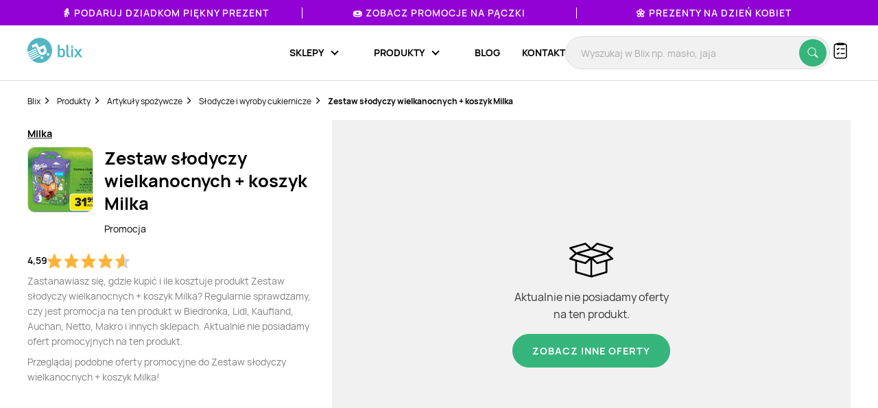

--- FILE ---
content_type: text/html; charset=utf-8
request_url: https://www.google.com/recaptcha/api2/anchor?ar=1&k=6Le9YegUAAAAAO0OrlUdkQnpUxDEbiCYIYi3x8HA&co=aHR0cHM6Ly9ibGl4LnBsOjQ0Mw..&hl=en&v=N67nZn4AqZkNcbeMu4prBgzg&size=normal&anchor-ms=20000&execute-ms=30000&cb=nhdjc7z6sdqw
body_size: 49476
content:
<!DOCTYPE HTML><html dir="ltr" lang="en"><head><meta http-equiv="Content-Type" content="text/html; charset=UTF-8">
<meta http-equiv="X-UA-Compatible" content="IE=edge">
<title>reCAPTCHA</title>
<style type="text/css">
/* cyrillic-ext */
@font-face {
  font-family: 'Roboto';
  font-style: normal;
  font-weight: 400;
  font-stretch: 100%;
  src: url(//fonts.gstatic.com/s/roboto/v48/KFO7CnqEu92Fr1ME7kSn66aGLdTylUAMa3GUBHMdazTgWw.woff2) format('woff2');
  unicode-range: U+0460-052F, U+1C80-1C8A, U+20B4, U+2DE0-2DFF, U+A640-A69F, U+FE2E-FE2F;
}
/* cyrillic */
@font-face {
  font-family: 'Roboto';
  font-style: normal;
  font-weight: 400;
  font-stretch: 100%;
  src: url(//fonts.gstatic.com/s/roboto/v48/KFO7CnqEu92Fr1ME7kSn66aGLdTylUAMa3iUBHMdazTgWw.woff2) format('woff2');
  unicode-range: U+0301, U+0400-045F, U+0490-0491, U+04B0-04B1, U+2116;
}
/* greek-ext */
@font-face {
  font-family: 'Roboto';
  font-style: normal;
  font-weight: 400;
  font-stretch: 100%;
  src: url(//fonts.gstatic.com/s/roboto/v48/KFO7CnqEu92Fr1ME7kSn66aGLdTylUAMa3CUBHMdazTgWw.woff2) format('woff2');
  unicode-range: U+1F00-1FFF;
}
/* greek */
@font-face {
  font-family: 'Roboto';
  font-style: normal;
  font-weight: 400;
  font-stretch: 100%;
  src: url(//fonts.gstatic.com/s/roboto/v48/KFO7CnqEu92Fr1ME7kSn66aGLdTylUAMa3-UBHMdazTgWw.woff2) format('woff2');
  unicode-range: U+0370-0377, U+037A-037F, U+0384-038A, U+038C, U+038E-03A1, U+03A3-03FF;
}
/* math */
@font-face {
  font-family: 'Roboto';
  font-style: normal;
  font-weight: 400;
  font-stretch: 100%;
  src: url(//fonts.gstatic.com/s/roboto/v48/KFO7CnqEu92Fr1ME7kSn66aGLdTylUAMawCUBHMdazTgWw.woff2) format('woff2');
  unicode-range: U+0302-0303, U+0305, U+0307-0308, U+0310, U+0312, U+0315, U+031A, U+0326-0327, U+032C, U+032F-0330, U+0332-0333, U+0338, U+033A, U+0346, U+034D, U+0391-03A1, U+03A3-03A9, U+03B1-03C9, U+03D1, U+03D5-03D6, U+03F0-03F1, U+03F4-03F5, U+2016-2017, U+2034-2038, U+203C, U+2040, U+2043, U+2047, U+2050, U+2057, U+205F, U+2070-2071, U+2074-208E, U+2090-209C, U+20D0-20DC, U+20E1, U+20E5-20EF, U+2100-2112, U+2114-2115, U+2117-2121, U+2123-214F, U+2190, U+2192, U+2194-21AE, U+21B0-21E5, U+21F1-21F2, U+21F4-2211, U+2213-2214, U+2216-22FF, U+2308-230B, U+2310, U+2319, U+231C-2321, U+2336-237A, U+237C, U+2395, U+239B-23B7, U+23D0, U+23DC-23E1, U+2474-2475, U+25AF, U+25B3, U+25B7, U+25BD, U+25C1, U+25CA, U+25CC, U+25FB, U+266D-266F, U+27C0-27FF, U+2900-2AFF, U+2B0E-2B11, U+2B30-2B4C, U+2BFE, U+3030, U+FF5B, U+FF5D, U+1D400-1D7FF, U+1EE00-1EEFF;
}
/* symbols */
@font-face {
  font-family: 'Roboto';
  font-style: normal;
  font-weight: 400;
  font-stretch: 100%;
  src: url(//fonts.gstatic.com/s/roboto/v48/KFO7CnqEu92Fr1ME7kSn66aGLdTylUAMaxKUBHMdazTgWw.woff2) format('woff2');
  unicode-range: U+0001-000C, U+000E-001F, U+007F-009F, U+20DD-20E0, U+20E2-20E4, U+2150-218F, U+2190, U+2192, U+2194-2199, U+21AF, U+21E6-21F0, U+21F3, U+2218-2219, U+2299, U+22C4-22C6, U+2300-243F, U+2440-244A, U+2460-24FF, U+25A0-27BF, U+2800-28FF, U+2921-2922, U+2981, U+29BF, U+29EB, U+2B00-2BFF, U+4DC0-4DFF, U+FFF9-FFFB, U+10140-1018E, U+10190-1019C, U+101A0, U+101D0-101FD, U+102E0-102FB, U+10E60-10E7E, U+1D2C0-1D2D3, U+1D2E0-1D37F, U+1F000-1F0FF, U+1F100-1F1AD, U+1F1E6-1F1FF, U+1F30D-1F30F, U+1F315, U+1F31C, U+1F31E, U+1F320-1F32C, U+1F336, U+1F378, U+1F37D, U+1F382, U+1F393-1F39F, U+1F3A7-1F3A8, U+1F3AC-1F3AF, U+1F3C2, U+1F3C4-1F3C6, U+1F3CA-1F3CE, U+1F3D4-1F3E0, U+1F3ED, U+1F3F1-1F3F3, U+1F3F5-1F3F7, U+1F408, U+1F415, U+1F41F, U+1F426, U+1F43F, U+1F441-1F442, U+1F444, U+1F446-1F449, U+1F44C-1F44E, U+1F453, U+1F46A, U+1F47D, U+1F4A3, U+1F4B0, U+1F4B3, U+1F4B9, U+1F4BB, U+1F4BF, U+1F4C8-1F4CB, U+1F4D6, U+1F4DA, U+1F4DF, U+1F4E3-1F4E6, U+1F4EA-1F4ED, U+1F4F7, U+1F4F9-1F4FB, U+1F4FD-1F4FE, U+1F503, U+1F507-1F50B, U+1F50D, U+1F512-1F513, U+1F53E-1F54A, U+1F54F-1F5FA, U+1F610, U+1F650-1F67F, U+1F687, U+1F68D, U+1F691, U+1F694, U+1F698, U+1F6AD, U+1F6B2, U+1F6B9-1F6BA, U+1F6BC, U+1F6C6-1F6CF, U+1F6D3-1F6D7, U+1F6E0-1F6EA, U+1F6F0-1F6F3, U+1F6F7-1F6FC, U+1F700-1F7FF, U+1F800-1F80B, U+1F810-1F847, U+1F850-1F859, U+1F860-1F887, U+1F890-1F8AD, U+1F8B0-1F8BB, U+1F8C0-1F8C1, U+1F900-1F90B, U+1F93B, U+1F946, U+1F984, U+1F996, U+1F9E9, U+1FA00-1FA6F, U+1FA70-1FA7C, U+1FA80-1FA89, U+1FA8F-1FAC6, U+1FACE-1FADC, U+1FADF-1FAE9, U+1FAF0-1FAF8, U+1FB00-1FBFF;
}
/* vietnamese */
@font-face {
  font-family: 'Roboto';
  font-style: normal;
  font-weight: 400;
  font-stretch: 100%;
  src: url(//fonts.gstatic.com/s/roboto/v48/KFO7CnqEu92Fr1ME7kSn66aGLdTylUAMa3OUBHMdazTgWw.woff2) format('woff2');
  unicode-range: U+0102-0103, U+0110-0111, U+0128-0129, U+0168-0169, U+01A0-01A1, U+01AF-01B0, U+0300-0301, U+0303-0304, U+0308-0309, U+0323, U+0329, U+1EA0-1EF9, U+20AB;
}
/* latin-ext */
@font-face {
  font-family: 'Roboto';
  font-style: normal;
  font-weight: 400;
  font-stretch: 100%;
  src: url(//fonts.gstatic.com/s/roboto/v48/KFO7CnqEu92Fr1ME7kSn66aGLdTylUAMa3KUBHMdazTgWw.woff2) format('woff2');
  unicode-range: U+0100-02BA, U+02BD-02C5, U+02C7-02CC, U+02CE-02D7, U+02DD-02FF, U+0304, U+0308, U+0329, U+1D00-1DBF, U+1E00-1E9F, U+1EF2-1EFF, U+2020, U+20A0-20AB, U+20AD-20C0, U+2113, U+2C60-2C7F, U+A720-A7FF;
}
/* latin */
@font-face {
  font-family: 'Roboto';
  font-style: normal;
  font-weight: 400;
  font-stretch: 100%;
  src: url(//fonts.gstatic.com/s/roboto/v48/KFO7CnqEu92Fr1ME7kSn66aGLdTylUAMa3yUBHMdazQ.woff2) format('woff2');
  unicode-range: U+0000-00FF, U+0131, U+0152-0153, U+02BB-02BC, U+02C6, U+02DA, U+02DC, U+0304, U+0308, U+0329, U+2000-206F, U+20AC, U+2122, U+2191, U+2193, U+2212, U+2215, U+FEFF, U+FFFD;
}
/* cyrillic-ext */
@font-face {
  font-family: 'Roboto';
  font-style: normal;
  font-weight: 500;
  font-stretch: 100%;
  src: url(//fonts.gstatic.com/s/roboto/v48/KFO7CnqEu92Fr1ME7kSn66aGLdTylUAMa3GUBHMdazTgWw.woff2) format('woff2');
  unicode-range: U+0460-052F, U+1C80-1C8A, U+20B4, U+2DE0-2DFF, U+A640-A69F, U+FE2E-FE2F;
}
/* cyrillic */
@font-face {
  font-family: 'Roboto';
  font-style: normal;
  font-weight: 500;
  font-stretch: 100%;
  src: url(//fonts.gstatic.com/s/roboto/v48/KFO7CnqEu92Fr1ME7kSn66aGLdTylUAMa3iUBHMdazTgWw.woff2) format('woff2');
  unicode-range: U+0301, U+0400-045F, U+0490-0491, U+04B0-04B1, U+2116;
}
/* greek-ext */
@font-face {
  font-family: 'Roboto';
  font-style: normal;
  font-weight: 500;
  font-stretch: 100%;
  src: url(//fonts.gstatic.com/s/roboto/v48/KFO7CnqEu92Fr1ME7kSn66aGLdTylUAMa3CUBHMdazTgWw.woff2) format('woff2');
  unicode-range: U+1F00-1FFF;
}
/* greek */
@font-face {
  font-family: 'Roboto';
  font-style: normal;
  font-weight: 500;
  font-stretch: 100%;
  src: url(//fonts.gstatic.com/s/roboto/v48/KFO7CnqEu92Fr1ME7kSn66aGLdTylUAMa3-UBHMdazTgWw.woff2) format('woff2');
  unicode-range: U+0370-0377, U+037A-037F, U+0384-038A, U+038C, U+038E-03A1, U+03A3-03FF;
}
/* math */
@font-face {
  font-family: 'Roboto';
  font-style: normal;
  font-weight: 500;
  font-stretch: 100%;
  src: url(//fonts.gstatic.com/s/roboto/v48/KFO7CnqEu92Fr1ME7kSn66aGLdTylUAMawCUBHMdazTgWw.woff2) format('woff2');
  unicode-range: U+0302-0303, U+0305, U+0307-0308, U+0310, U+0312, U+0315, U+031A, U+0326-0327, U+032C, U+032F-0330, U+0332-0333, U+0338, U+033A, U+0346, U+034D, U+0391-03A1, U+03A3-03A9, U+03B1-03C9, U+03D1, U+03D5-03D6, U+03F0-03F1, U+03F4-03F5, U+2016-2017, U+2034-2038, U+203C, U+2040, U+2043, U+2047, U+2050, U+2057, U+205F, U+2070-2071, U+2074-208E, U+2090-209C, U+20D0-20DC, U+20E1, U+20E5-20EF, U+2100-2112, U+2114-2115, U+2117-2121, U+2123-214F, U+2190, U+2192, U+2194-21AE, U+21B0-21E5, U+21F1-21F2, U+21F4-2211, U+2213-2214, U+2216-22FF, U+2308-230B, U+2310, U+2319, U+231C-2321, U+2336-237A, U+237C, U+2395, U+239B-23B7, U+23D0, U+23DC-23E1, U+2474-2475, U+25AF, U+25B3, U+25B7, U+25BD, U+25C1, U+25CA, U+25CC, U+25FB, U+266D-266F, U+27C0-27FF, U+2900-2AFF, U+2B0E-2B11, U+2B30-2B4C, U+2BFE, U+3030, U+FF5B, U+FF5D, U+1D400-1D7FF, U+1EE00-1EEFF;
}
/* symbols */
@font-face {
  font-family: 'Roboto';
  font-style: normal;
  font-weight: 500;
  font-stretch: 100%;
  src: url(//fonts.gstatic.com/s/roboto/v48/KFO7CnqEu92Fr1ME7kSn66aGLdTylUAMaxKUBHMdazTgWw.woff2) format('woff2');
  unicode-range: U+0001-000C, U+000E-001F, U+007F-009F, U+20DD-20E0, U+20E2-20E4, U+2150-218F, U+2190, U+2192, U+2194-2199, U+21AF, U+21E6-21F0, U+21F3, U+2218-2219, U+2299, U+22C4-22C6, U+2300-243F, U+2440-244A, U+2460-24FF, U+25A0-27BF, U+2800-28FF, U+2921-2922, U+2981, U+29BF, U+29EB, U+2B00-2BFF, U+4DC0-4DFF, U+FFF9-FFFB, U+10140-1018E, U+10190-1019C, U+101A0, U+101D0-101FD, U+102E0-102FB, U+10E60-10E7E, U+1D2C0-1D2D3, U+1D2E0-1D37F, U+1F000-1F0FF, U+1F100-1F1AD, U+1F1E6-1F1FF, U+1F30D-1F30F, U+1F315, U+1F31C, U+1F31E, U+1F320-1F32C, U+1F336, U+1F378, U+1F37D, U+1F382, U+1F393-1F39F, U+1F3A7-1F3A8, U+1F3AC-1F3AF, U+1F3C2, U+1F3C4-1F3C6, U+1F3CA-1F3CE, U+1F3D4-1F3E0, U+1F3ED, U+1F3F1-1F3F3, U+1F3F5-1F3F7, U+1F408, U+1F415, U+1F41F, U+1F426, U+1F43F, U+1F441-1F442, U+1F444, U+1F446-1F449, U+1F44C-1F44E, U+1F453, U+1F46A, U+1F47D, U+1F4A3, U+1F4B0, U+1F4B3, U+1F4B9, U+1F4BB, U+1F4BF, U+1F4C8-1F4CB, U+1F4D6, U+1F4DA, U+1F4DF, U+1F4E3-1F4E6, U+1F4EA-1F4ED, U+1F4F7, U+1F4F9-1F4FB, U+1F4FD-1F4FE, U+1F503, U+1F507-1F50B, U+1F50D, U+1F512-1F513, U+1F53E-1F54A, U+1F54F-1F5FA, U+1F610, U+1F650-1F67F, U+1F687, U+1F68D, U+1F691, U+1F694, U+1F698, U+1F6AD, U+1F6B2, U+1F6B9-1F6BA, U+1F6BC, U+1F6C6-1F6CF, U+1F6D3-1F6D7, U+1F6E0-1F6EA, U+1F6F0-1F6F3, U+1F6F7-1F6FC, U+1F700-1F7FF, U+1F800-1F80B, U+1F810-1F847, U+1F850-1F859, U+1F860-1F887, U+1F890-1F8AD, U+1F8B0-1F8BB, U+1F8C0-1F8C1, U+1F900-1F90B, U+1F93B, U+1F946, U+1F984, U+1F996, U+1F9E9, U+1FA00-1FA6F, U+1FA70-1FA7C, U+1FA80-1FA89, U+1FA8F-1FAC6, U+1FACE-1FADC, U+1FADF-1FAE9, U+1FAF0-1FAF8, U+1FB00-1FBFF;
}
/* vietnamese */
@font-face {
  font-family: 'Roboto';
  font-style: normal;
  font-weight: 500;
  font-stretch: 100%;
  src: url(//fonts.gstatic.com/s/roboto/v48/KFO7CnqEu92Fr1ME7kSn66aGLdTylUAMa3OUBHMdazTgWw.woff2) format('woff2');
  unicode-range: U+0102-0103, U+0110-0111, U+0128-0129, U+0168-0169, U+01A0-01A1, U+01AF-01B0, U+0300-0301, U+0303-0304, U+0308-0309, U+0323, U+0329, U+1EA0-1EF9, U+20AB;
}
/* latin-ext */
@font-face {
  font-family: 'Roboto';
  font-style: normal;
  font-weight: 500;
  font-stretch: 100%;
  src: url(//fonts.gstatic.com/s/roboto/v48/KFO7CnqEu92Fr1ME7kSn66aGLdTylUAMa3KUBHMdazTgWw.woff2) format('woff2');
  unicode-range: U+0100-02BA, U+02BD-02C5, U+02C7-02CC, U+02CE-02D7, U+02DD-02FF, U+0304, U+0308, U+0329, U+1D00-1DBF, U+1E00-1E9F, U+1EF2-1EFF, U+2020, U+20A0-20AB, U+20AD-20C0, U+2113, U+2C60-2C7F, U+A720-A7FF;
}
/* latin */
@font-face {
  font-family: 'Roboto';
  font-style: normal;
  font-weight: 500;
  font-stretch: 100%;
  src: url(//fonts.gstatic.com/s/roboto/v48/KFO7CnqEu92Fr1ME7kSn66aGLdTylUAMa3yUBHMdazQ.woff2) format('woff2');
  unicode-range: U+0000-00FF, U+0131, U+0152-0153, U+02BB-02BC, U+02C6, U+02DA, U+02DC, U+0304, U+0308, U+0329, U+2000-206F, U+20AC, U+2122, U+2191, U+2193, U+2212, U+2215, U+FEFF, U+FFFD;
}
/* cyrillic-ext */
@font-face {
  font-family: 'Roboto';
  font-style: normal;
  font-weight: 900;
  font-stretch: 100%;
  src: url(//fonts.gstatic.com/s/roboto/v48/KFO7CnqEu92Fr1ME7kSn66aGLdTylUAMa3GUBHMdazTgWw.woff2) format('woff2');
  unicode-range: U+0460-052F, U+1C80-1C8A, U+20B4, U+2DE0-2DFF, U+A640-A69F, U+FE2E-FE2F;
}
/* cyrillic */
@font-face {
  font-family: 'Roboto';
  font-style: normal;
  font-weight: 900;
  font-stretch: 100%;
  src: url(//fonts.gstatic.com/s/roboto/v48/KFO7CnqEu92Fr1ME7kSn66aGLdTylUAMa3iUBHMdazTgWw.woff2) format('woff2');
  unicode-range: U+0301, U+0400-045F, U+0490-0491, U+04B0-04B1, U+2116;
}
/* greek-ext */
@font-face {
  font-family: 'Roboto';
  font-style: normal;
  font-weight: 900;
  font-stretch: 100%;
  src: url(//fonts.gstatic.com/s/roboto/v48/KFO7CnqEu92Fr1ME7kSn66aGLdTylUAMa3CUBHMdazTgWw.woff2) format('woff2');
  unicode-range: U+1F00-1FFF;
}
/* greek */
@font-face {
  font-family: 'Roboto';
  font-style: normal;
  font-weight: 900;
  font-stretch: 100%;
  src: url(//fonts.gstatic.com/s/roboto/v48/KFO7CnqEu92Fr1ME7kSn66aGLdTylUAMa3-UBHMdazTgWw.woff2) format('woff2');
  unicode-range: U+0370-0377, U+037A-037F, U+0384-038A, U+038C, U+038E-03A1, U+03A3-03FF;
}
/* math */
@font-face {
  font-family: 'Roboto';
  font-style: normal;
  font-weight: 900;
  font-stretch: 100%;
  src: url(//fonts.gstatic.com/s/roboto/v48/KFO7CnqEu92Fr1ME7kSn66aGLdTylUAMawCUBHMdazTgWw.woff2) format('woff2');
  unicode-range: U+0302-0303, U+0305, U+0307-0308, U+0310, U+0312, U+0315, U+031A, U+0326-0327, U+032C, U+032F-0330, U+0332-0333, U+0338, U+033A, U+0346, U+034D, U+0391-03A1, U+03A3-03A9, U+03B1-03C9, U+03D1, U+03D5-03D6, U+03F0-03F1, U+03F4-03F5, U+2016-2017, U+2034-2038, U+203C, U+2040, U+2043, U+2047, U+2050, U+2057, U+205F, U+2070-2071, U+2074-208E, U+2090-209C, U+20D0-20DC, U+20E1, U+20E5-20EF, U+2100-2112, U+2114-2115, U+2117-2121, U+2123-214F, U+2190, U+2192, U+2194-21AE, U+21B0-21E5, U+21F1-21F2, U+21F4-2211, U+2213-2214, U+2216-22FF, U+2308-230B, U+2310, U+2319, U+231C-2321, U+2336-237A, U+237C, U+2395, U+239B-23B7, U+23D0, U+23DC-23E1, U+2474-2475, U+25AF, U+25B3, U+25B7, U+25BD, U+25C1, U+25CA, U+25CC, U+25FB, U+266D-266F, U+27C0-27FF, U+2900-2AFF, U+2B0E-2B11, U+2B30-2B4C, U+2BFE, U+3030, U+FF5B, U+FF5D, U+1D400-1D7FF, U+1EE00-1EEFF;
}
/* symbols */
@font-face {
  font-family: 'Roboto';
  font-style: normal;
  font-weight: 900;
  font-stretch: 100%;
  src: url(//fonts.gstatic.com/s/roboto/v48/KFO7CnqEu92Fr1ME7kSn66aGLdTylUAMaxKUBHMdazTgWw.woff2) format('woff2');
  unicode-range: U+0001-000C, U+000E-001F, U+007F-009F, U+20DD-20E0, U+20E2-20E4, U+2150-218F, U+2190, U+2192, U+2194-2199, U+21AF, U+21E6-21F0, U+21F3, U+2218-2219, U+2299, U+22C4-22C6, U+2300-243F, U+2440-244A, U+2460-24FF, U+25A0-27BF, U+2800-28FF, U+2921-2922, U+2981, U+29BF, U+29EB, U+2B00-2BFF, U+4DC0-4DFF, U+FFF9-FFFB, U+10140-1018E, U+10190-1019C, U+101A0, U+101D0-101FD, U+102E0-102FB, U+10E60-10E7E, U+1D2C0-1D2D3, U+1D2E0-1D37F, U+1F000-1F0FF, U+1F100-1F1AD, U+1F1E6-1F1FF, U+1F30D-1F30F, U+1F315, U+1F31C, U+1F31E, U+1F320-1F32C, U+1F336, U+1F378, U+1F37D, U+1F382, U+1F393-1F39F, U+1F3A7-1F3A8, U+1F3AC-1F3AF, U+1F3C2, U+1F3C4-1F3C6, U+1F3CA-1F3CE, U+1F3D4-1F3E0, U+1F3ED, U+1F3F1-1F3F3, U+1F3F5-1F3F7, U+1F408, U+1F415, U+1F41F, U+1F426, U+1F43F, U+1F441-1F442, U+1F444, U+1F446-1F449, U+1F44C-1F44E, U+1F453, U+1F46A, U+1F47D, U+1F4A3, U+1F4B0, U+1F4B3, U+1F4B9, U+1F4BB, U+1F4BF, U+1F4C8-1F4CB, U+1F4D6, U+1F4DA, U+1F4DF, U+1F4E3-1F4E6, U+1F4EA-1F4ED, U+1F4F7, U+1F4F9-1F4FB, U+1F4FD-1F4FE, U+1F503, U+1F507-1F50B, U+1F50D, U+1F512-1F513, U+1F53E-1F54A, U+1F54F-1F5FA, U+1F610, U+1F650-1F67F, U+1F687, U+1F68D, U+1F691, U+1F694, U+1F698, U+1F6AD, U+1F6B2, U+1F6B9-1F6BA, U+1F6BC, U+1F6C6-1F6CF, U+1F6D3-1F6D7, U+1F6E0-1F6EA, U+1F6F0-1F6F3, U+1F6F7-1F6FC, U+1F700-1F7FF, U+1F800-1F80B, U+1F810-1F847, U+1F850-1F859, U+1F860-1F887, U+1F890-1F8AD, U+1F8B0-1F8BB, U+1F8C0-1F8C1, U+1F900-1F90B, U+1F93B, U+1F946, U+1F984, U+1F996, U+1F9E9, U+1FA00-1FA6F, U+1FA70-1FA7C, U+1FA80-1FA89, U+1FA8F-1FAC6, U+1FACE-1FADC, U+1FADF-1FAE9, U+1FAF0-1FAF8, U+1FB00-1FBFF;
}
/* vietnamese */
@font-face {
  font-family: 'Roboto';
  font-style: normal;
  font-weight: 900;
  font-stretch: 100%;
  src: url(//fonts.gstatic.com/s/roboto/v48/KFO7CnqEu92Fr1ME7kSn66aGLdTylUAMa3OUBHMdazTgWw.woff2) format('woff2');
  unicode-range: U+0102-0103, U+0110-0111, U+0128-0129, U+0168-0169, U+01A0-01A1, U+01AF-01B0, U+0300-0301, U+0303-0304, U+0308-0309, U+0323, U+0329, U+1EA0-1EF9, U+20AB;
}
/* latin-ext */
@font-face {
  font-family: 'Roboto';
  font-style: normal;
  font-weight: 900;
  font-stretch: 100%;
  src: url(//fonts.gstatic.com/s/roboto/v48/KFO7CnqEu92Fr1ME7kSn66aGLdTylUAMa3KUBHMdazTgWw.woff2) format('woff2');
  unicode-range: U+0100-02BA, U+02BD-02C5, U+02C7-02CC, U+02CE-02D7, U+02DD-02FF, U+0304, U+0308, U+0329, U+1D00-1DBF, U+1E00-1E9F, U+1EF2-1EFF, U+2020, U+20A0-20AB, U+20AD-20C0, U+2113, U+2C60-2C7F, U+A720-A7FF;
}
/* latin */
@font-face {
  font-family: 'Roboto';
  font-style: normal;
  font-weight: 900;
  font-stretch: 100%;
  src: url(//fonts.gstatic.com/s/roboto/v48/KFO7CnqEu92Fr1ME7kSn66aGLdTylUAMa3yUBHMdazQ.woff2) format('woff2');
  unicode-range: U+0000-00FF, U+0131, U+0152-0153, U+02BB-02BC, U+02C6, U+02DA, U+02DC, U+0304, U+0308, U+0329, U+2000-206F, U+20AC, U+2122, U+2191, U+2193, U+2212, U+2215, U+FEFF, U+FFFD;
}

</style>
<link rel="stylesheet" type="text/css" href="https://www.gstatic.com/recaptcha/releases/N67nZn4AqZkNcbeMu4prBgzg/styles__ltr.css">
<script nonce="ojxRQ2FOnOBNrkgt0vkx_Q" type="text/javascript">window['__recaptcha_api'] = 'https://www.google.com/recaptcha/api2/';</script>
<script type="text/javascript" src="https://www.gstatic.com/recaptcha/releases/N67nZn4AqZkNcbeMu4prBgzg/recaptcha__en.js" nonce="ojxRQ2FOnOBNrkgt0vkx_Q">
      
    </script></head>
<body><div id="rc-anchor-alert" class="rc-anchor-alert"></div>
<input type="hidden" id="recaptcha-token" value="[base64]">
<script type="text/javascript" nonce="ojxRQ2FOnOBNrkgt0vkx_Q">
      recaptcha.anchor.Main.init("[\x22ainput\x22,[\x22bgdata\x22,\x22\x22,\[base64]/[base64]/[base64]/[base64]/[base64]/UltsKytdPUU6KEU8MjA0OD9SW2wrK109RT4+NnwxOTI6KChFJjY0NTEyKT09NTUyOTYmJk0rMTxjLmxlbmd0aCYmKGMuY2hhckNvZGVBdChNKzEpJjY0NTEyKT09NTYzMjA/[base64]/[base64]/[base64]/[base64]/[base64]/[base64]/[base64]\x22,\[base64]\\u003d\\u003d\x22,\x22wrvDoMK0woDDvFfCjS9Iay3CpcO6aDw9woJbwo9Sw5bDpxdTCcKHVnQiZ0PCqMK6wprDrGVpwpEyI2AiHjRRw4tMBgkCw6hYw7s+ZxJkwp/DgsKsw7/ClsKHwoVnPMOwwqvCpcKzLhPDi1nCmMOEFsOaZMOFw4jDocK4ViRNcl/[base64]/CkMONEcK5AsOPIMKiw5vCtcKQw6BpGydvw4PDkcOUw7fDn8KUw5AwbMKsR8OBw79wwoPDgXHCjMKdw5/CjlLDlE13FyPDqcKcw50nw5bDjXvCpsOJd8KBP8Kmw6jDkMOzw4B1wqHCrCrCuMKVw4TCkGDClcO2NsOsNMOschjCisK6dMK8A2xIwqNMw6vDgF3Do8Oiw7BAwpwYQX1Fw5vDusO4w5LDkMOpwpHDqsK/w7I1wr9bIcKAfsOxw63CvMKyw5HDisKEwoMNw6DDjRd6eWEQZMO2w7cEw57CrHzDhz7Du8OSwrfDkwrCqsOhwqFIw4rDu2/DtDMww4RNEMKHYcKFcXbDusK+wrcoNcKVXxwgcsKVwrJGw4vCmVHDrcO8w70rAE4tw4o4VWJxw6JLcsO3GHPDj8KnU3LCkMKsBcKvMCTCgB/[base64]/DvTopw5bCimNJw7VEPUjCtzXCpmrCqcOya8OcBcO3YcKjQDJmLUwdwrV7OsKzw4vCqlcGw64owpfDssKDYsK2w7Zyw7fDsTvCojIlGQ7Dt0PCgDI/w7U7w6JGcU7CqMOQw73CosK2wpQqw5jDtcOsw5Rwwq1dQ8ObEcOQPMKPT8OAw4XCiMOGw6nDucKRc2JjBSVSwpfDgMKPUnfCpUBBOcKkBcOFw5fChcK1NsOpd8KMwo7DkcOywqTCisO7ITxhw4tgwo4xDsOMLcOoasOiw5dGKMOtOELCr2XDp8KUwoc8ZQ/CjxbDk8K0WMKZS8OkGMOMw7ReKMKodB4pARDDnFLDqsK1wrhVOGDDrAA4SC5seQAcY8K+wofCjMOyFMOmfXwFJxbCgMOFU8OdOsKewrdaUcOZwqhjJcKxwrgAAC4BGl0oWjsyYsOuMw7CqBzCmVEmw5tpwqnCvMOHR2cbw6JoXcKvwrrCj8KQw57CjcOfwq/Dj8OVAMOUwowOwrHCg2bDp8KHRsO4UcOVYATDv312wqUMRMOpwofDnWZuwo8zRMKQITrDtsOXwpB7wofCqEY8w4jCggxWw7DDpyMjwqs9w7tYB2PClcOBP8Ouw4smwr7CtMK5w5rCgWvDhcKzXsKnw6rDhsKyCcOhwo/CsXHCm8ODAEHCv1wAasKgwqvCs8K4cBRjw78dwrF3OycnBsO/w4bDksKdwp7Dr2bDi8KLwolIMCfDv8KvWsKkw53DqAAOw73CucOewoR2N8KywrIWasKBYHrCgsOMB1nDmGjDjD3DiQ/DhMOZw5A0wrLDrQ9lET1Ywq7DjFTDkR9cIk84K8OUXsKGVnfDj8OvBWczUwnDl03DtMOow6YNwr7CgsKjwqknw4Ezw6jCvy7DrcOGa3/CjkPCllQUw5fDpMODw79vdcKNw43Cm30Bw6PCpMKmw4QQw4HChF1qLsOveDrDjcKfOMKIw7Qww4NuB3XCvMOZOi3CoTxAwpQgEMK0wrfDoXjCrcKbwppSwqHDgBk3woQow7zDuR3DpnvDu8KJw4/DujjCrsKLwoDCsMOPwq5Lw6rDjCtsVFBiwqlOZcKOc8K8dsOjwqV+XA3CgX/DuyHDmMKnDGnDgcKUwqjCjSMww57CncOBMBDCsHlgUsKISyHDkmQHNWx1E8OnGX0xbFvDqWLDj3HDk8Kmw5HDlcOURMOuOVHDr8KFWWR9NMKiw7tbMjDDsVdiAsKQw6jCoMOaScOuwpnClETDssOCw7YywqLDgxLDocOcw6ZkwoUjwq/[base64]/w6/DgsK2BElhw6zDgxEHwpnCl24sw7PCs8KPbcKyw6pCw7s4d8ONEi/DrcK8S8O6TDzDn1ZsN0BcFmnCiWZOEVLDrsOrMH4Uw7B6wpMgKno0F8OLwrXCoXXCgMObQjPDvMO0Dk9LwpNYwpA3Y8K6UMKiwqwhwrrDqsO6w6Yiw7sXwp8vRn7Dk0rCkMKxCHd2w4bCljrCocKnwrISc8OWw5bCmCIOQMKSfHXDs8OnDsKNw5gewqR/[base64]/DnMOXSDjDqkRGODPDhcKETCkvOx/[base64]/DiAfCpMKyw7NXwpBuOEFxwo7DqcKmw6bCkR9wwojDnMKVwqx0aEZlw63DmBjCvSVEw6TDlF3ClTRfw5PDjAPCkEMww4XCujnDnsOMLMK3esO8wrbCqDvDpsOIYsO+RWl3wpjDmkLCqMO3wrzDuMK5Q8OCw5LDqj9+SsKVw5/[base64]/DnzXCrsKXw5bDtm1WTyQYwpjDiFNfw5hkwoUsGMOjWSjCicKdU8KAwogJMsOvw6XDncKuXiHCvMK/wrFpw7rCrcOARicAK8K2w5bDosK5wp5lMF9XTBJiwqjCssKPw7jDvMKCCcOZK8OZwrnDhMO7WDRwwrx8w6FfUV92w4fCjRTCpz9OXMOUw4ZLHFQLwrnCpMK6PW/[base64]/DrBvDgMOuCMOmfUDDscOJLQTDi8KIGj8yw43Cpl/DgMOFwpPDnMKHwqQOw57DkcO8UgfDpHbDnlQBwoVpwqfCnzRrw7vChCXCjT5Iw5PCiXwZLcOjw7DCugzDpxZZwpMKw4/Cs8K0w5x2EmAvMsK3BsK/csOSwr5Dw5XCnsKtw68RDAcbJ8KQClcsNmcqwq/[base64]/w73CgsK0A8K2w4HCvShZwro3LsKOw4stwrpLwo3DrsKTC8K1wpRGwr8paw/DpsOUwqLDsB9dw43DkcK8TcOdw5Muw5rChn7DscOxw7/Cn8KaLhrClCfDl8Ogw785wqrDmcKXwqFWw681DHnCuUDCkVfCncOJOcKhw6Q6PQrDs8O7wo9/[base64]/[base64]/eMKkRQ3Ctx8hw7NOwrXCvhR0DcOaEhE1wocpasKYwo/DomHCkl7DnHjCnsOQwrXDh8KDR8O5L09Gw7BcfWpLbsOiJH/Cp8KDTMKDw7IAFQnDiT4pb0/Dh8OIw4YgVsOCSyAKw7YAwr5RwrZCwqDDjCvCq8KpNiBgZ8OCYcOlcsKDeWpnwqbDk2Yrw4h6ZAXCiMO7wp0zQFdbwoUowo/CrsKnPsOOLCorcHnCksOGU8OnN8KeLVVcRmzDkcKiEsONwoHDiHLDsXVUJG/Dlh9OaH4swpLCjjXDiELDtX3CrMK/wp3DmsOCRcOmO8Omw5VaGnAdIMODw73DvMK8XsKnPGF1K8OVw5dIw7PDqkJHwoDDrsOdwrUuwrIgw6/CsDTCnkTCph/[base64]/CnEHDmsOsw79XSTRJwr9lw77CvGpiw6HDnmsVVBLDl8KoEhBtw55+wpk2w47CjxR1wo/[base64]/QcO3wrvDmXBpwqjCoMO3w5wuw53DlMO2w7PCpUTDkMOAw6o/FT/DisOQTT1oEMOYw6g7w7gZHARcwqouwr9LbmrDhQ9AJ8KTG8O+ZcKGwpkBwo4PwpvDoWVTVk/Dm1gOwr9/I3t2OMKNwrXCsHIWOQvCv3vDo8O5ecK5wqPDgMOUb2MYCwkJelHDojbCg3nDtFoHw41SwpVpwr1xC1gCIMKtIRF6w6RhFS/ClsKhAGjCq8OpV8K7c8KHwrfCt8Knw5Mxw4pIwpIFdcOpUMKww6PDqsOlwr8EH8Kvw5B1wqDCoMOIB8Oywqduw60SVlE0Ax0nwpPCrsOwfcKWw5orwqHDnsOdRsO3w6vDiAvCgg7DuAsUwr4oZsOLwq/DosKTw6vDixnDmRcgGMO1UBpKw4LDtsKyZ8Ohw7d3w6U0wr7Dl3rDusOYAcOSTldOwqxyw44KSlIhwot/wrzCviUtw496LcORwrvDp8OqwpVnRcO5SgJtwr8oCcOUw6/DoTrDmlt4PRlPwpUPwpXDncO4w4fDk8OLwqfDosKvTMK2wrTDgAxDYcKwFsOiwpxQw6/[base64]/Cs3Bwwp7Dk8OCwrPCssOKfkbDhcKUwqxEw40bwqLDusOVw59dw6lTLikYC8OJNArDqyjCqMOPVcOAG8K/[base64]/DiysILwdLDH3DrgdCP2AhwrlmMMOHHnUPRk/DkUljwrF7WsOiMcOYAXBoS8KRwpnDqkpgbcOTfMO+a8Oqw4Ukw7tzw5TCg2QYwrs/wpDDsA/CjMOVFFDCkQQlw7bCtcOzw7pfw5RVw6d6EMKOwogBwqzDmnnDklI9PgB2wqnDkMK6TcOcWcO6VsO8w7nCt3LCgmzCpsKkenkkT1LCvGUvMsKhLxhAC8KpGsKtLmUfGQcqX8K+w54EwpFrw6jDk8KSFsO/[base64]/DlcK9H8OIXcKLC8Ktwq3DuiDCn2HDrE5DcH54BMK6eAjCtyrDqEvDgcOHBcKMN8OvwpAeSXbDlMK+w5vDg8KIHsOowosLw5XCgF3CoQIBPjZ9wpnDisO9w5/CmMKJwoJjw4Y+F8OTRVLDocKEwrk/w7fCsjXCj0AswpDDhHxhJcKbw7rCtGl1wrUpMMKVw71fDwdVWkRlRMKFc0wdTMOtwoIoU2ltw61/woDDnsKER8Oaw47DlRnDuMOfPMKSwrUJRMKNw4NZwrknY8OJdcOYTVHCm2bDjgfCmMKVfcOJwr1YZ8Kvw4gjVMOsB8OwHi/[base64]/Chzt3wqEtw4/CucO6W8KTOMOBwpFReWZxwoPDt8K/w7DCvsK4w7NgGkd1DMKXdMOJwodoLBYmwokkw6bDkMOkwo1swrjCslR5w5bCrRgMw5XCosKUJTzDtcKtw4Bvw7jCojrCilrCisKdw61Nw47ClX7DqMKvw5AjSMKTXTbDtsOIw71mLMOBIcKiwr4ZwrIqJsKdwoNLw65dFE/Ckmcgw6MlaGTCgBFzZwHCgxjCu3EHwolbwpPDnUdEbsO5RsKdLxfCp8OMwovCjVBawonDlMO1XMO/[base64]/Ckzd+w6QBwpfDgsK8enzCi0N9FMOzwqbDm8OLY8OPw7jDuVDDrA9JD8KLcHxgbsKJf8KUwq8LwpUDwpHCnMKAw7zClisrw5LCv3pZZsOewqMAIcKqFFANb8KVw7zDo8OCwonCinbCtcKYwrzDk1/DjWjDqBfDscK1IUjDpRDCoAHDths/wrJ1wr97wrDDjmIewqbCvlhsw7vDozTCrEnCgzjDi8Kdw4cQw4LDh8KhLzjCpVnDpB91LHnDl8ORwq/[base64]/CkCPCk03Cq8KRw7DDtTnClcO7wqfDvMKXAm4fw6g8w5AbaMO4SyfDjcKGWAHDs8OlB2zCmgTDiMKfH8O4TAYTwrLCkmYxw6oqw6ADwofClDHDncKsNsKiw4dWaDkfJ8Opb8KlZEjConwNw4deYGdDw4PCq8KIQnXCvyzCk8OGD2jDlMOPckReOsOBw5/[base64]/Dt8OswqlfJ8K/O0c7a8OKwpTCk8OrSMOew5QcCcOGw4sDe3/CkWvDjcOzwrRBQcKKw4sXFER1wro7E8OyMMOEw48xTMKYMhwPwrzCv8KgwoFow5DDo8KFGVfCuWDDqm89GMOVw741wrbCmWsScHkJGWwPwoMmAh5aA8OdZGQiAyLCk8KRHMORwoXDtMOtw6LDqC8aKMKWw4XDlzxUHcOrwoB+E0/DkyRQexgvw43DlMKowrrCgGjCqh1pHMOFVQ0rw5/[base64]/[base64]/DpwXDgwFhFMKuW8K/[base64]/w5LDgWPDgDvCsMOfMsKEMz3CsMOKF2nCvsKRKMOjw6ZiwqA7TTM+w7wHZA7CmcOtwonDhlFpw7F9bMKhLcOWCsKfwogMB1Nyw7bDqMKPB8Kmw6zCrsOAQVJRY8KtwqjDhsK9w4rCt8KuOX3Cj8Oww5HCo1LDuizDiwQ9Tj/[base64]/CrWlvwql5wpU1w57CmsKDwpTCjMKrSMKhNlTDlV/DhB0we8OEUsK5VSwRw7bDhXJYYsOOwo1mwql1woFowpgtw5TDh8OqVcKpbcOcblEawqltwpk2w7/ClH8kGH7DkV9kJFdnw7EgHjMvwoRYZB7DvsKvOCgcL2cew7/CkRxvcMKKw50Iw7zClMO1DARHwpfDjyVdwqUjFH7Dg0lwGsOMw5ctw4bCkMOXSMOCHj/[base64]/[base64]/[base64]/CgxXCusKmBT3DiD/[base64]/LsOXVX7CmMOWek9WMsK8w6hCPE4/w5lyw7LDr20fL8OTwqgGw4p8K8OWAcKJwpTDmsKhZmLDpxPCn0PDucOeBsKCwqQ3PA7CrRzChcO1wpbCt8Kzw7rCll7Ct8OTw4fDr8OQwq/CqcOEBMKLYGIOGh3Cm8Ozw6vDsiBOdlZyScOaPzgUwrHDgzjDlMKBwp3CrcO7wqTDuUfDiAFQw6jCjhzDqUsIw4LCqcKuV8K9w53DkcOnw6ERw5Fyw4jCjWogw4dXw79fZ8KJwr/DqsO+PsK3wpPCjUjCsMKjwpfCtcKHdHPCjsOcw7sUw75ow7k8w4Qzw5bDqX/CtcKvw67DocKtw6rDscOCw7FpwonDhgHDumo/wqnDunLCisOQAFxybiPCo0TCuClRASxNwp/[base64]/w4rDt8Ozw53CpE/Cl04dwq3CsMOIwpETw6Eew7TClMKgw5gyT8KqEMOqRMO6w6HDo3gIah8Gw4/CiC0pwoDCkMOpw4R+HMO5w5tfw63ChsK4woRiw7socixeL8Kxw4VqwolFE33DvcKGLRkRw7k0E0vCmcOhw69Oc8KjwpDDjS8Twox1wq3Cqm/[base64]/Co8Owwpdnw5tmw4DDlcOjw4bCm8OlNTHCpsKqwpUZwo5jwrQiwqQiesOKW8Oww6lMw5c5OAPCs0DCscKkeMOhZQogwpA8ZsKdcCTCv3YvX8O/K8KFc8KVR8OUwpjDqcOJw4fClcKjPsOxL8OEw5HCi1o/w7LDtyvDqsKpY27CnXIvcsOlfMOkwqbCoA0iasKoDcO9wqdUDsOcCxkheynCjRonwoHDvMOkw4Bmwpg5GEFjVzvCoBPCpMKjw7x7fW5Qw6vDowvCsANLQVddLMOQwpNPLwp6AMObw5/[base64]/DgMK6w7HDt3YWw53DjsO7w6oLwpDCgnZIwpBrJ8OrworDlMOfGzTDo8OiwqdmRsOtVcOWwoPCgUzDtT0swqnDmnpcw51dCsKgwoseCcO0SsKZBUVMwptybcOrWsO0F8KLXMOEXcKRS1BVwolVw4fCmsOCwpXDnsOxL8OdEsO/RsKpw6bCm0cjS8OYEcKDEcKKwpchw7PDt1/CijYNwqdTMkHDn0ANeHrCpcOfwqQ2wo8ELsOEasK0w73Ck8KcM17CtcOYWMOSXAc0C8O5aQ1aO8O0w68pw7XDqwvCiQ3Dr1xlO1hTN8KDw4/[base64]/CisO6XQzCuMObYExDw7BtbsK/w7Eow5J8cUoMwpnDhh7DpTXDjMOaH8O6BGXDnmg4W8Kaw6rDt8OjwrDCnQRoIhnDqGDCiMK7w47DjivDsT7CgMKdGAnDoHDDigTDlj7DiBrDrsKCwpY6R8K4V1/Cm11VLhvCq8KMw40Ewp1pQcKywo8owqbCrMOJw5cXwp3DosK5w4TCtU3DnBMOwoDDhi7CswEsbmNvNFJbwpVsb8ORwpNVw5pLwrDDrljDqVBGICN9w43CqsO/Ix8YwqfCpsK2w6jDocKZOQzClMOAU0nCoWnDhEjDucK9w5DCtHwpwoMxdzhbRsKoCVPDoWI/Z0rDisK3wo3DsMKmICHDuMO9w5oYCsKaw7nCpMOZw6fCs8OoKsO8wo0Kw6YTwqbCp8KNwrDDvsOIwqrDlsKXw4rCrkVkCRPCj8OVGsOzJ0o1wqF9wqDCg8KYw4bDiRHCpcKcwprDuh5MLGgrA3rChGfDhsOww4JkwoY/DMKAwovCm8KBw7wjw7h6w4cbwrAkwrFmDsKgWMKCEMKBU8OBwoRpNMO3DcKJwqfDlXHClMO5XC3CjcO2woJPwr1MZ1FccyHDqU9twrnDusKRa19ywpDDgQ/CrSQTT8OWRW9fPx4wKsO3c1lOFsOjAsOlQWrDh8ObSkXDtsKyw4lgIHPDoMKpwpjDpBLDsWPDkCxyw6LCosKxJMOHWMKiIFjDq8ONQ8KXwq3ChkjCnjBfwrfCjcKTw5rCkFTDiR/[base64]/DsRx4bsKBHcKxOy8tw7Z8wojDrcOZXsO5w4rCjMOvZsOofcOcAcK/wrvDsEHDvgQlaBQ/wr/[base64]/CrSrCm308XsKrOsKgD8O8QcKzKmPCpCEtFzQQe0rDtjdewo/CtsOEZsK/w5IgaMOADsKBIsKASmhPGmd5HAfDlVEnwpZ2w6PDpXt6dsKjw4vDo8KVFcKuw6FuBU8PNcOKwrnCoTnDlxvCi8OuYW1Pwq8Swps3aMKyem3CucOTw7DCvRrCuFglw7DDk0PDqTvCnx5vwq7Dj8Ohwqskw7cQe8KqCWHCk8KiRcO1wp/DizcYw4XDisOHDBE+UcOuAko4YsOnXUXDt8KSw4XDsktULThdw4LCmMO2wpd1w6zDpQnCtjhCwq/Cuxlpw6sqFwV2XlXCocOsw4rDsMKVwqEpQx/[base64]/CuHhrX8OCw4HCicK4w7nCjRlRw7MjbcKNw5FEGX/DnE5xRj0Yw6UqwqFGV8OqJGReccKrY2/DslYgOcODw7w2w5vCncOoQMKxw4PDv8KWwrA9PhXCsMKbwqDCoj7CnXYHwq0Fw6hiw5jDiF/CgsOeMMKVw4YeEsKLS8KlwoxmAcKCw6ZEw7LDosKaw6LCqWrCj2FjbcODwrtnEwjDiMKJDMKYdcOqbhwzB1DCs8OedzI+YsOMaMOdw4pvE2/[base64]/DhMKwbMKrw7LCjGjDsXrDiwAmwo9vw6ZzwpxtLcKSw4nDtcOPHcKGwoDChTXDq8KzcMOBw4zCn8Ozw4TDmsKjw6RXw40bw5x6ZA/CkhDDgi4IVMOWQcKFZsKpw7jDmwZRw51UYEvCgBoawpUoDh3DjcKUwrrDosK4wrjDmRBlw4XDoMOMKsOVw55ew7YTCsK7w7FtFsO0w5/DmVvDiMKxwovCnA4XA8KSwoZGBhnDnsKfLgbDnsOPPEdtbQbDl0rDtmREw7kZWcKKTsKFw5fCuMKuJlPDusKawq/[base64]/CrMOjXcOow4fDvMOSSsKGw55Kw5XCosKLwppnw503bMKoCCxaw4d6bsORwrBlw58ZwprDq8KiwrHCgRXCp8KhSsKeNXlhfhxyRcOEdsOiw4sGw5DDisKgwoXClsK0w77CmnNSfBUFFDFlZghiw7zCrcKFAcOlczPCv2nDpsOawq7DmDbCrcK/wpNZIxzCgilewpNCBMOew6sgwps5NQjDlMOTAsO9wo5HeQ0zw6PChMOuESDCssO7w6XDg3jDqsKUCmBGw6xRwpovM8OCw7RDEF/CgUdHw7cEdsObenLCjQTCqTPClm5HA8K2Z8KmWcOQCcOpQ8Oew4sWB3VxNyXDocOady/CusK8w5XDpB/[base64]/w5XDkzXDtCVCwrTCqB0Ow6Nnf2MFw7M8w6VKI0LDmg/CsMO6w4fCkl7CmcKmHcOqBnJPE8K2P8OYwojDjnzChsOyFcKpM2DCpMK7wp/DjcK8DBPClcK6ecKVwp5/wpfDt8OrwrfCisOqaj7CrHfCksKUw7I3w5fCvMO2YwItIy4Uwq/Cul9wcy7CmgVqwpTDt8K1w4MZEsOzwphzwrxmwrcfYC/CiMKXwpB1SsKFwpIkc8Kdwr9EwpPChCRDBsKEwqTCqsOiw55dwoLDgCbDkj0mLAkncmDDisKDw4xtckRAw7TDnMOcw4LCjWPCmsO0YzAnwpTDgDw3IMOow67DmcOVasKlIsObwrjCogxiE2/DqyXDrMOLwrPDoVvClsOWGTvClcKlw6kqRVTClGfDtCDDlynCoBwxw6LDiSB9VDsXYsK3RhYxSCDCnMKuY31MZsOxCcOpwo8Tw7BDfMKUYzUWwobCssKzHwnDrsKYDcOpw6l1wpMfZi97wpTCt1HDkjVrw5Bzw60zNMOXwrZJTgvCr8KXRHAww5/DkMKnw4/[base64]/DrhXDiS7Ch0PDmiMMeHLDjx0ocD9cN8O1RDbDqsOZwqbCv8Khwp5Lw6opw77DsH/Co2JtN8K/[base64]/DiRgHwqHCk2NQwqXDrBM/Q8OLSEBzPsKQS8KuGX/CrcKfLsOYwrfDosKfOQlswqtPXghww6NTw7vCicOKw5vDui7Do8K/w7hVSsKBYEbCh8OSQVN7wrTCtwPCosK7D8KtQ0dYZDzDtMOtwpnDg3XDpj/CisOawpgqAMOUwpDCgmvCuwkew5V9L8KnwqTCscKuw7XDvcODagPCpsOgXwLDo0pgAsO8w6cvPh9eIDxhw7Zvw7wbSGU3wqjDo8O6aWnClz0QVcOHYV/Do8KNRcOawoQdJXvDtcKAflzCo8KECkVjWsONGsKYAsKlw5bCosOsw5p/Z8KXPMOLw5xfEEzDm8OcUF3Cs2Jbwrk3w4tbF3TCh3V/wptTdTLCrQPCh8KHw7Y4w75NWsKaAsKbDMOIUMOnwpHDoMOLw7vDono3w7N9MVFODAIcHMONY8KHBMOMQcOGcBwjwqMewprCmcKkHsOjIsO5wrZsJcOlw7IIw4TCksO3wp5Vw6gSwqbDoTY8RyXDsMOUd8KvwqDDvcKfK8KreMOJcH/DrsK2w5XCrxtiw4rDh8KxMcOKw7sbKsONw6HCmAxaAV8zw6obYnnCn3dCw6TCksKIwqgtwqPDtMOdworCqsK+PnHCgE/CiFzDosKkw5sfTcKaQsO4woxBA0/[base64]/DjwIoWsOhEcO6w7HDrREXw69Iw6fCjTdsBsKlw5LCmcO7w47CvcKwwpsjYcKpwpUDw7bDkDBmBFg/UcKkwq/DhsOwwovCtMOFPV06XW4YKsKVw4gWw7BYwrXCo8Odw5jCjBJGw4xdw4XDksKfw4fCpsKnCCsxwrAOHTYuwpHDjkVtwqNqw5zCgsKZwo4UGHMuecK/w6h1woMlZDBUc8Oyw5s/Wn0VSAfChV3DrQc0w5DCnhjDrsOsIm15YsK0wqPDrSLCvlt6CQDDv8ONwpMYw6FLOMK6woTCh8KswoTDnsOswp/Cj8KyJsO5wrXClTDCosKTw6MCcMKxLXZ1wrrCpMOww5XCnl7Dikh4w4DDkHAzw6lCw5rCvcOhCA/CnMOgw4dXwprCjXgrWAjCujPDscOpw5vCq8KjUsKew7xgFsOow7LCi8OsaD7DpHPDrkF6wpTDtQzCl8K9KhVFK2PCq8OdW8KWWVvDgCrCpsKywq4HwqbChTXDlFBww7HDhG/CmgzDoMOSDcKiw5XDpARLJlDCmVlAXMKQa8KOTAQgG3fCoVQFUwXChiVxwqdDwonCosOkTMKtwp7CnMKDw47CvX1VFMKpSFrCiAM4w6vCqMK4aiEKZ8KJwrAiw64tOi3Dq8KbasKJcWjCsETDv8K7w5h/Nm96Q1Nqw5FBwplvwoPDqcKZw5nCiDnCvhxfYMKTw4M+FkjDocOgw4xPdzABwrJTacKncVXCswRuw7fDjiHCh2wTK2cqMhzDulQrwpPDpsKxOEt/PsK8w7pPRsKYw4fDl0o9NW4BS8O7bcKqwo7DmMOqwogqw5fDghLDgMK7wq4jw7Vew7wHZUDDpFYhwoPDqjLDjsKmV8OiwpxjwpbCp8K/X8O5ZcKDwppjZVPDoTdbH8KebMOyD8KhwpMuJGrCncO9bsKgw5jDpMOQwoQtJgddw6zCvMK6CMOfwqM+YWfDngPCusOaQcKvP28Ww4TDoMKWw7oya8O7woMGFcO4w4xHIsKDwpp3S8KzTQwewotCw63Cu8KEwq/CisKUcMKEw5rDnGtKwqbCknfCt8OIVsKQNcOPwrc6CcKwKMKhw58MbMOXw5DDt8KARWQsw5wnCcOuwq5Cw5M+wpzCjxjDj3zCpsOLwp/Ch8KvwozCiADCtsKZw6vCn8OZdMO2e2AFKGI0NlTDpGU6wqHCh0PCpMOhViQhVMKpcSTDtSXCl0/CrsO9BcKaWTTDh8KdRwDCocOzJMOxa2fCj37DnRjDsjFbc8O9woUhw7vClcK/w5jDn17Cq3c1CxpOa3decMOwBDhVwpLCq8ORKHxHBMOHcRMdworDhMO6wpdTw5PDrljDvj3ChcKlHHzDonUdF08XegsTwoQHwo/CtlrDvsK2wrnChFRSwqbDpBEZw6jCiRojLCjCtn3Ds8KFw5gvw5rCqMK/wqTDucKvw4EhHhcXOsORYXkww4rCn8OILcKUK8OcAsKQw6rCqzN+OMOhccOtwqxow5/Cgi/DqAvDisO+w4bCinRjO8KLIUNxOhrChsObwrgrw4jClMKsAHLCpRM+PsOuw7waw4ISwrB4wqvDt8KCY3PDhcK5wqjCkm7CjcKrbcKwwqlyw57DrXLCusKzAMKfSHtlEsKAwqfDglQKb8KeZMOHwoU+XcOoBhc/PMOWLcOVw5PDsg9bP2suw67DocKbUV7CisKow7DDqV7Cl2fDkE7ClAErw4PCm8Kcw5rCqQsoC0t7wpd3esKnw6ECwr/Dl27DjyvDjU5FcgrChMKrwo7DkcOSVwjDtDjCnT/DjTfCkMKUYsK9DcK3wq5sEsKOw6x4acO3woYdbMKtw6J2Y2hZK2TCusOdDxrChgnDkWbDhi/DlWZNJ8KzSgoRw4PDhMOqw6lQwq8WPsOkRi/[base64]/DtzTDs8OudcKAQjEVVB/Dr8KSB8Onw6LDk8KSwpN3w7PDmS07HlfCiCYadVUiPhM1w7M6NcOVw4pqBDzCrU7CiMKYwpkOwqVKNcKEHWPDhiUOasKRUBkBw5TCocKKR8KxWT9ww6t2TF/[base64]/[base64]/DuC7Cp8ObwpzDsMOZwr9DNEjDrsOSKEvDuSlHIWhRNsKdBcKXf8Kww7bCvDjDncOBw7zDvUZBTSRSw5bDtsKRKcOXZcK9w54gwp3CssKTdsKVwqYmwq/DpDEBAAYkw4HDjGg6TMOSwqYgw4PDssO2bm5vIMOyZDDDuWLCr8KxBMKLZxLCp8OCw6fDkzTCscK4bkcqw6oqGRrCmn8pwrl/I8OAwqZ/[base64]/DqgrDqk1VwrdMc8K7I3nCm8ORwpDDsMOpa8KofsKrPVAbw7lgwqspDMKVw4LDkzTDqSdFE8OOIcK8wpjCucKEwpjDosOIwoXCr8KNWsOyO0QFNsK4aE/DocOMw5EsSjRWInTDhsK4w6vDth9mw45uw4YQMTHCr8Oxw4zCrcOMwpIebsObwqDDjivCpMK0CQxQwr/[base64]/Dr8OFPBscwp/CnntXLmA1w5rCjWIFEGTCuRbCnEvCqcO/wqzDl0PDt3nDtsKwIFJcwp3DkcKTw4/DtsOOEsObwoEESCrDlT5pwp3DswxzXsKdacOmCxvCm8KiP8KmFsOQwrAdwonDolfCisKACsKlZ8OPw78BCMONwrNuwoDDmsKZUU8YLMK5w61dA8K6ZnHCusOfw61rPsOCwpzCqUPCriUsw6YZwodVKMKAYsKtKADDhFB5KMK9wpfDl8KXw4zDv8KdwofDng/[base64]/w67CtnZbw4rDsy7DqMOew6XCvAjDnhHCkEVzwobCtSsBRcORfkPCriHDl8Kmw541CRNow5JVD8KXfMKOC2UjDTXCpmbCisKgDsOPLsO3fi7CkcOtZcKAX0zDiVbCrcKYecKPwpjDoikicDcJwo3DucKAw4DDhsOiw7jCocOleH5ZwrnDl37Dq8O/[base64]/CnsKqMsOfKUN+DWDDiy9/IWc1w60iOXnCtDFUDgjCszNXwp5swphQFMOSfcO6wqfDrcOracKzw60aLnE1X8K9woHCq8OEwoJLw4o/w77DrsKqbcOFwpsMeMKlwoYbwrfCisOmw4pYHsKcdsO7IsOowoFEw5pEwoxQw7LCs3Y3w6HCnsOew6hlEMOLcgTCp8KOchDCjFvCjMOOwp7DrTMKw6jChMOdesO+ZsKHwp8vRV5Iw7nDhsOGwr0Zc2nDrcKNwpfCnWkyw7/DosOQV1fCrMOeCSvDqsOmNSPCuHodwrjCknrDuGkSw4s/ZsKpDWxlwofCpsKRw5HDqsK2w5HDr2xqPsKMw7XCp8OCaFN2w4fCtWsWw63Di3sUw7/DgMKeLEPDgGXChsKGeBhUw4nCtMOdw5kjwojDgMOPwqd+w5HCqcKRM3V3MxkUBsKlw7fDtUdvw7tLM3rDtcOtSsOxFsOfeSJ2wpXDvQFbwq7CpXfDtMOQw58cTsOGwrhYS8K5YcKRw64Tw6bDnMORaRTCicKbw5bDkMOfwrLCtMKlXiVEw70jWCjDq8K4wr/ClsOiw4nCmcKowrnCsAXDv2tGwpjDq8KkFytZaSfDljVcwpjCgcKvwpbDtHHCmMKyw4B3wpHCj8Ktw5Brf8OKwp/CvgHDkC/ClWtLdwrCj0k8SQQNwpNMKsOPdCRWfjrDmsOrwpp3w4JGwo7CvgDDmE7CscK/[base64]/bip+wobDiR81VsOPNcOBKmxjY3RgJcONwrTCg8KxLsKtGC5DLVTCjgQ6Sx3CrMKxwo/CigLDmGHDssKQwpTDtSDCgTrCgMOUGcKWHcKawqDCh8K7I8K4SMO1w7fCuxXCuGnCn3k2w6rCtcOMCgR9wo7DiR9/w4M/w7FKwo0uD1cbw7gXw59DVyoMUXPDmy7Dq8OudTVFwqkGWA3Cly0IVsK7McOQw5jCnnDChsOjwqTCrcOtXMOdGSDChDc5w5bDo0HDoMODw7AUwovDsMKLPQXDgg81wovDpwhNVijDgcOjwqwTw5vCgzJ6AMKIw4xkwpfDtcK7wqHDk1gLw4XCi8Kdwr54wpxcX8O/w6nDssO5GcOLGcOvwoXDp8KAw6JSwoDCncKBw5pEeMKyVMOsB8OFwrDCoxjCg8O3BCDDlk3ClnAQwo7CsMO7CsOfwqkuwpk4EhwJwowxGMKBw4I5K2k1wrEGwrvDq2zCjsKfCEBDw4HCtRo2PsOywo/DssOUw6vDpWTCs8KEfG9bw6jCiWJgIcOKw5Udwo3CpcORwr57wo1/wo3CjXxMdxfClMOvAQBrw6LCucKVPhpww67DqGjCkyI9Mg3Drnk8ODfCvEHCmh9+DW3CnMOAw4rCnDDCmHceJ8OOw540EsOnwokuwoHDhMOfMQlewqDCq3LCghXDi1rCngswfMOiN8OPwpc/w4jDhDJ1wqvCscKsw4PCsDPCgw9PJwzCl8O5w6AOZ0JMBsKxw6XDo2bDqwtbPyXDkcKIw4DCqMObXcOew4/CsSohw7BKeWMBCFbDqMOqXsKsw6Fqw6rCpy/DsTrDtFp0ScKFFiwMNW1RBMOAd8O8woDDvQDCrsKTwpNJwoDDrQLDqMO5YcKQO8KfIEpCU05Yw6UNXWzCiMKiU3IRw7PDrHJxY8O9ZhDDsRHDqjYQLMO2bijChMKVwp7DmGRMwr3DryUvH8KUFwQAVVzCp8K1wo5KZmzDs8O3wqvCkMO/[base64]/wrEMLVHCpcOoS8Oqwokew4lSw4IODXAfw5ZUwrMnAcKMLAZiwrrDnsKsw6nDmcKHMBrCvwTCtxHDgXvDpsK7M8OQKyrDpMOKGMKjw6tZFmTDoVzDvF3ChR8AwojClAkDwrnCj8KowqFGwopMMnvDhMKIwp84GHFbaMKlwrvDjcOfH8OKHMK7wo0/NsOzw47DtsKrUR10w4zDsnlDbk1Dw6/ChsOXPMOTbD/[base64]/aCBMIBsUwobDhzrDnsK9EQcYDH44w53CuWYfZ1pqclvDkkrCpioxPnsQwqbDmXHDuS9NUTsOTFI1MsKLw7kJLiXClcKmwoEpwqA4B8OaH8KzSRpnU8K7w592w4gNw5jCp8OVHcOBSUzCgMOUIMKwwqfCpypEwoXDumLClh/Ch8OCw53CuMOlw5Axw4EzKz9Ewr8HXVhFwofDpMKJAcOKw7PDosKjw50IZ8KtNm0Dwr0bPsOEw6Miw4QdZMKqw4tzw6ArwrzDrMOsHwvDvg/[base64]/DlGzDj1/DtHDDl8Ofw7dJw7HCrTXChEA6wokHw4R8HcKcdcOIw4gvwr9OwpXDjA7DkVVIw4fDsRjDiWHDvBNfwpjDn8KZwqF8TT3CogjCgMO7woMNw7vDj8OOwpXDnVrDvMO6wrDDksKyw4JJFkPCs1PDl10jDG3Cv2d/wo9hw7jClG3Dil3CjcKJw5XCuh8qwpXCtMKRwpU6ZsOowrJAEW/Dn1x/fMKTw7Qow6zCrcOhwobDncOoIzHDuMK+wqfCjSzDp8K9GsKaw4fCicKLwqTCqRA4YcK/dWpFw6BHw65Pwo86w5dfw5jDmlwsV8O4wqBcw5JfJ08lwonCoj/DssKiwrzClybDjsOvw4fDjMOXCVBANhtOChYHMMOVwo7Dg8Krw5M3JB5WRMKXwro9M3DDu3lfJmjDiT51H0crw4PDj8KzDxVUw6xywp9TwpzDlEfDg8O4DmbDq8OAw6J9wqIewqAFw4/CnwJPIsKkOsKLwp99w5ohAcOVEhkQMCbCkmrCscOGwqLCv3xBw7XCpX3Dn8KDD0rCk8OyC8OTw51dLWHCuDwhelDDrsKvXcOQwqYFwrVOaQcjw4zDrMKRHcOew5hGwojDt8KYUsOBCzp3wqB/TMKRwpLDmjXCvMK7N8OtcHvDvicqK8OTwoUPw7zDnsO0JFpELSZEwrRLwrctDMOvwp8cwpfDkU5YwprCi3RqwpPChhBbR8K/w7/DtMK2wqXDlBNLI2TCucOGTBZhfcKlDTvClFPCnMOIb3bCgxICOkbDlWfCp8Olw6TChMOzGGTCiGI5wqbDtShHwqvDo8KHw7dHw7/DnAVoBA3DhMOEwrRsOsOKw7HDi1LCucKBfjzCsBZkwrvChMOmwq03wrwLOcKAOmddesKLwqdedMOUF8OOwqTCucK0w7fCoypWPsOVbsK9bh7CoHxHwqYIwoslYcOwwr/CmR/Cq2IqEcKjV8KDwps6CGQ5LCcmccKSwpnCkgnDnMKowp/CrHIeYwciQgpfw4EVw47DoShvwqzDiRbCpkfDhcOkCsOmOsKCwrtbSTHDhMKzA0XDkMOSwrPDnhbCq30IwrLChAsowpbDrjTDvMOKwohowrrDiMKaw6pJwpNKwoddw7I7B8KtEcOUFBXDuMKiK2ZTZsKNw5Vxw4/DoWXDrUJQw77DvMOxwqRoXsK+OSDCrsOoM8OdBjXClHjCoMKdWi5wAj/DnMOcXn7CncOAwoHDmwzCogDDuMKTwqp1GzwJO8O8cEtBw54lw7JIX8KRw7FJS3bDh8O9w47DtsKBYsOqwoZWRx3CjFDDg8O8SsOtwqPCg8KgwqLCoMK6wpvCtnBJwqsAdE/ChQJcWDDDiBzCnsKtw5jDikMWw6stw6Ndw4ULTcOSFMOzPxXClcKUw6VfVBxifsKedTYYHMKjwqBNNMOSfMOnKsKaLzvCnT1MbsOIwrVpwrjCicK8w7TDnsOQEw85w7AZZcOswrXDrMKyLMOZM8Kmw5w4w4EPwo/Cp1PCocKbTmgUKCTCukfCvzMFaUEgQyLDqgfDuVXDksObBDEFdsKlwpTDpE7DtATDosKWwoDCmMOFwpZRw7BQGXnDmFnDvGPDo1PCgQzDn8OiPsKgecKWw4PDjE1rUS/DuMONwq5Vw6pVZSHCohw/[base64]/Dq8KXNcO0ZXzCmC7DqAMPMQ8hOsO0KsOOw540w5B9OsK4woPDk1xcZFbDpsOnwrxxDA\\u003d\\u003d\x22],null,[\x22conf\x22,null,\x226Le9YegUAAAAAO0OrlUdkQnpUxDEbiCYIYi3x8HA\x22,0,null,null,null,1,[21,125,63,73,95,87,41,43,42,83,102,105,109,121],[7059694,672],0,null,null,null,null,0,null,0,1,700,1,null,0,\[base64]/76lBhnEnQkZnOKMAhnM8xEZ\x22,0,0,null,null,1,null,0,0,null,null,null,0],\x22https://blix.pl:443\x22,null,[1,1,1],null,null,null,0,3600,[\x22https://www.google.com/intl/en/policies/privacy/\x22,\x22https://www.google.com/intl/en/policies/terms/\x22],\x22P6gFTnDUUbVb9DhuTMqRyU2A+At0lyJiXMSU6ZpApDM\\u003d\x22,0,0,null,1,1769628212116,0,0,[125,144],null,[199,218,32,127],\x22RC-X5FgWOaUmC44Fw\x22,null,null,null,null,null,\x220dAFcWeA6uXZSpAbtBjPBrzXJ0fE_dxKkBtyRK7TMhnxMxmSh_GWNSHTmExD_xk5n9nZFNNUD0sUuwHXoJ-N22CggGZjF2cOc0Bg\x22,1769711012315]");
    </script></body></html>